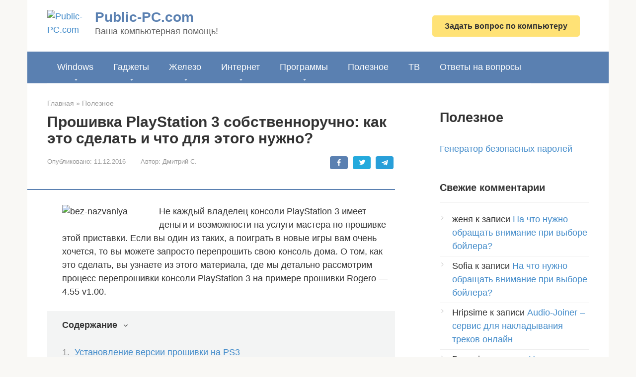

--- FILE ---
content_type: application/javascript; charset=utf-8
request_url: https://fundingchoicesmessages.google.com/f/AGSKWxUOmhQ-rOz7-sqXni5MsA0sW8k-u9F3ekhxhb9lmGbnHCol6FNBaF04I4n4C4oONFYdTj-49ZJljzqcHjboV044vRz-tRysP3nlfbW0Oxq3APA5w5zytA-ca_Rf7xB2g3ly7QG7fN1PWKRBAs5FfJmIB_WfT7alhPX7f-B-FWDylh8SRWvxBVYY8K1u/__adview_/gam_ad./eas_tag.1.0.js-120x300./exitpopunder_
body_size: -1291
content:
window['7bc65b27-cc98-4759-b59b-9965e520ce60'] = true;